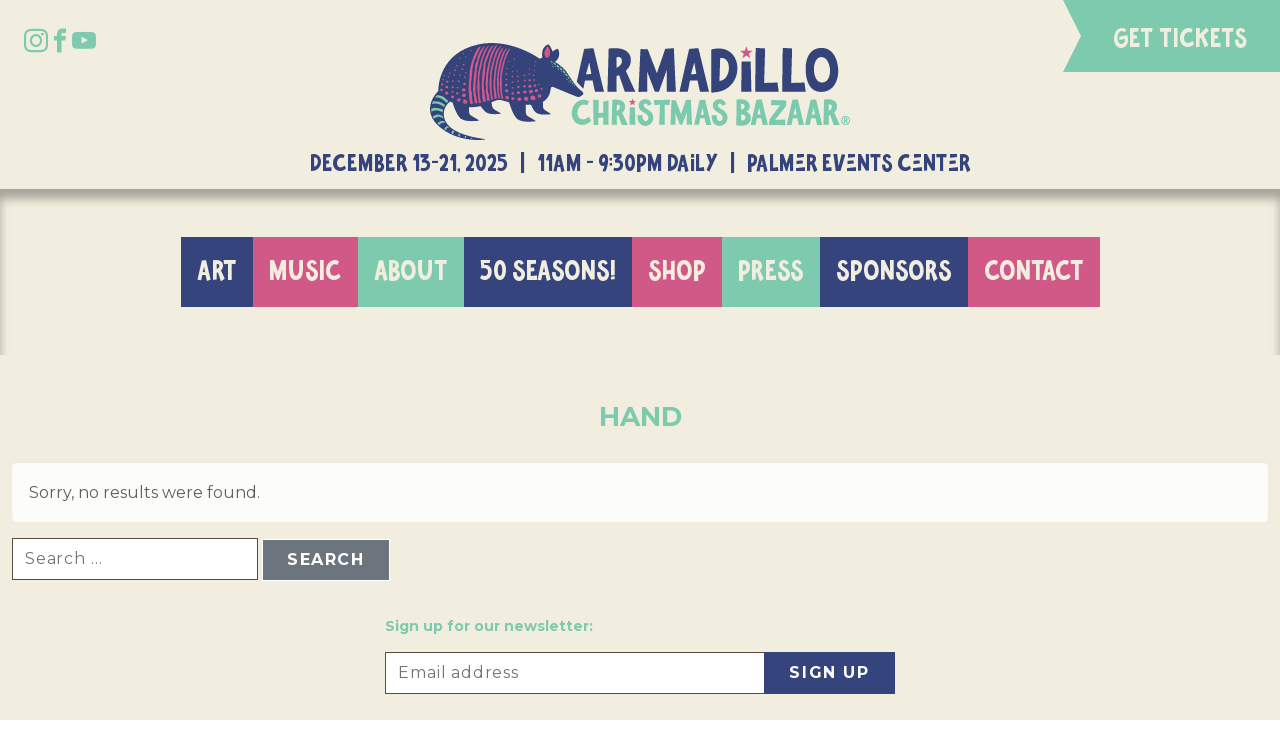

--- FILE ---
content_type: text/html; charset=UTF-8
request_url: https://armadillobazaar.com/tag/hand/
body_size: 24742
content:
<!doctype html>
<html lang="en-US">
  <head>
  <meta charset="utf-8">
  <meta http-equiv="x-ua-compatible" content="ie=edge">
  <meta name="viewport" content="width=device-width, initial-scale=1">
  <title>hand &#8211; Armadillo Christmas Bazaar</title>
<meta name='robots' content='max-image-preview:large' />
<link rel="alternate" type="application/rss+xml" title="Armadillo Christmas Bazaar &raquo; hand Tag Feed" href="https://armadillobazaar.com/tag/hand/feed/" />
<style id='wp-img-auto-sizes-contain-inline-css' type='text/css'>
img:is([sizes=auto i],[sizes^="auto," i]){contain-intrinsic-size:3000px 1500px}
/*# sourceURL=wp-img-auto-sizes-contain-inline-css */
</style>
<style id='classic-theme-styles-inline-css' type='text/css'>
/*! This file is auto-generated */
.wp-block-button__link{color:#fff;background-color:#32373c;border-radius:9999px;box-shadow:none;text-decoration:none;padding:calc(.667em + 2px) calc(1.333em + 2px);font-size:1.125em}.wp-block-file__button{background:#32373c;color:#fff;text-decoration:none}
/*# sourceURL=/wp-includes/css/classic-themes.min.css */
</style>
<link rel="stylesheet" href="https://armadillobazaar.com/wp-content/themes/armadillo/dist/styles/main-264bb206f5.css"><link rel="preconnect" href="https://fonts.googleapis.com"><link rel="preconnect" href="https://fonts.gstatic.com" crossorigin><link href="https://fonts.googleapis.com/css2?family=Montserrat:ital,wght@0,100..900;1,100..900&display=swap" rel="stylesheet">
<script> !function(f,b,e,v,n,t,s) {if(f.fbq)return;n=f.fbq=function(){n.callMethod? n.callMethod.apply(n,arguments):n.queue.push(arguments)}; if(!f._fbq)f._fbq=n;n.push=n;n.loaded=!0;n.version='2.0'; n.queue=[];t=b.createElement(e);t.async=!0; t.src=v;s=b.getElementsByTagName(e)[0]; s.parentNode.insertBefore(t,s)}(window, document,'script', 'https://connect.facebook.net/en_US/fbevents.js'); fbq('init', '6765643833511288'); fbq('track', 'PageView'); </script>
<noscript><img height="1" width="1" style="display:none" src="https://www.facebook.com/tr?id=6765643833511288&ev=PageView&noscript=1" /></noscript>
<script id="mcjs">!function(c,h,i,m,p){m=c.createElement(h),p=c.getElementsByTagName(h)[0],m.async=1,m.src=i,p.parentNode.insertBefore(m,p)}(document,"script","https://chimpstatic.com/mcjs-connected/js/users/4b5195eeac966d734b7d19c7b/b20492e4703293021e691de6a.js");</script><script async src="https://www.googletagmanager.com/gtag/js?id=AW-11290931143"></script><script> window.dataLayer = window.dataLayer || []; function gtag(){dataLayer.push(arguments);} gtag('js', new Date()); gtag('config', 'AW-11290931143'); </script>
<link rel="icon" href="https://armadillobazaar.com/wp-content/uploads/2025/03/2025-Web-Icon-150x150.png" sizes="32x32">
<link rel="icon" href="https://armadillobazaar.com/wp-content/uploads/2025/03/2025-Web-Icon-375x375.png" sizes="192x192">
<link rel="apple-touch-icon" href="https://armadillobazaar.com/wp-content/uploads/2025/03/2025-Web-Icon-375x375.png">
<meta name="msapplication-TileImage" content="https://armadillobazaar.com/wp-content/uploads/2025/03/2025-Web-Icon-375x375.png">
<style id='global-styles-inline-css' type='text/css'>
:root{--wp--preset--aspect-ratio--square: 1;--wp--preset--aspect-ratio--4-3: 4/3;--wp--preset--aspect-ratio--3-4: 3/4;--wp--preset--aspect-ratio--3-2: 3/2;--wp--preset--aspect-ratio--2-3: 2/3;--wp--preset--aspect-ratio--16-9: 16/9;--wp--preset--aspect-ratio--9-16: 9/16;--wp--preset--color--black: #000000;--wp--preset--color--cyan-bluish-gray: #abb8c3;--wp--preset--color--white: #ffffff;--wp--preset--color--pale-pink: #f78da7;--wp--preset--color--vivid-red: #cf2e2e;--wp--preset--color--luminous-vivid-orange: #ff6900;--wp--preset--color--luminous-vivid-amber: #fcb900;--wp--preset--color--light-green-cyan: #7bdcb5;--wp--preset--color--vivid-green-cyan: #00d084;--wp--preset--color--pale-cyan-blue: #8ed1fc;--wp--preset--color--vivid-cyan-blue: #0693e3;--wp--preset--color--vivid-purple: #9b51e0;--wp--preset--gradient--vivid-cyan-blue-to-vivid-purple: linear-gradient(135deg,rgb(6,147,227) 0%,rgb(155,81,224) 100%);--wp--preset--gradient--light-green-cyan-to-vivid-green-cyan: linear-gradient(135deg,rgb(122,220,180) 0%,rgb(0,208,130) 100%);--wp--preset--gradient--luminous-vivid-amber-to-luminous-vivid-orange: linear-gradient(135deg,rgb(252,185,0) 0%,rgb(255,105,0) 100%);--wp--preset--gradient--luminous-vivid-orange-to-vivid-red: linear-gradient(135deg,rgb(255,105,0) 0%,rgb(207,46,46) 100%);--wp--preset--gradient--very-light-gray-to-cyan-bluish-gray: linear-gradient(135deg,rgb(238,238,238) 0%,rgb(169,184,195) 100%);--wp--preset--gradient--cool-to-warm-spectrum: linear-gradient(135deg,rgb(74,234,220) 0%,rgb(151,120,209) 20%,rgb(207,42,186) 40%,rgb(238,44,130) 60%,rgb(251,105,98) 80%,rgb(254,248,76) 100%);--wp--preset--gradient--blush-light-purple: linear-gradient(135deg,rgb(255,206,236) 0%,rgb(152,150,240) 100%);--wp--preset--gradient--blush-bordeaux: linear-gradient(135deg,rgb(254,205,165) 0%,rgb(254,45,45) 50%,rgb(107,0,62) 100%);--wp--preset--gradient--luminous-dusk: linear-gradient(135deg,rgb(255,203,112) 0%,rgb(199,81,192) 50%,rgb(65,88,208) 100%);--wp--preset--gradient--pale-ocean: linear-gradient(135deg,rgb(255,245,203) 0%,rgb(182,227,212) 50%,rgb(51,167,181) 100%);--wp--preset--gradient--electric-grass: linear-gradient(135deg,rgb(202,248,128) 0%,rgb(113,206,126) 100%);--wp--preset--gradient--midnight: linear-gradient(135deg,rgb(2,3,129) 0%,rgb(40,116,252) 100%);--wp--preset--font-size--small: 13px;--wp--preset--font-size--medium: 20px;--wp--preset--font-size--large: 36px;--wp--preset--font-size--x-large: 42px;--wp--preset--spacing--20: 0.44rem;--wp--preset--spacing--30: 0.67rem;--wp--preset--spacing--40: 1rem;--wp--preset--spacing--50: 1.5rem;--wp--preset--spacing--60: 2.25rem;--wp--preset--spacing--70: 3.38rem;--wp--preset--spacing--80: 5.06rem;--wp--preset--shadow--natural: 6px 6px 9px rgba(0, 0, 0, 0.2);--wp--preset--shadow--deep: 12px 12px 50px rgba(0, 0, 0, 0.4);--wp--preset--shadow--sharp: 6px 6px 0px rgba(0, 0, 0, 0.2);--wp--preset--shadow--outlined: 6px 6px 0px -3px rgb(255, 255, 255), 6px 6px rgb(0, 0, 0);--wp--preset--shadow--crisp: 6px 6px 0px rgb(0, 0, 0);}:where(.is-layout-flex){gap: 0.5em;}:where(.is-layout-grid){gap: 0.5em;}body .is-layout-flex{display: flex;}.is-layout-flex{flex-wrap: wrap;align-items: center;}.is-layout-flex > :is(*, div){margin: 0;}body .is-layout-grid{display: grid;}.is-layout-grid > :is(*, div){margin: 0;}:where(.wp-block-columns.is-layout-flex){gap: 2em;}:where(.wp-block-columns.is-layout-grid){gap: 2em;}:where(.wp-block-post-template.is-layout-flex){gap: 1.25em;}:where(.wp-block-post-template.is-layout-grid){gap: 1.25em;}.has-black-color{color: var(--wp--preset--color--black) !important;}.has-cyan-bluish-gray-color{color: var(--wp--preset--color--cyan-bluish-gray) !important;}.has-white-color{color: var(--wp--preset--color--white) !important;}.has-pale-pink-color{color: var(--wp--preset--color--pale-pink) !important;}.has-vivid-red-color{color: var(--wp--preset--color--vivid-red) !important;}.has-luminous-vivid-orange-color{color: var(--wp--preset--color--luminous-vivid-orange) !important;}.has-luminous-vivid-amber-color{color: var(--wp--preset--color--luminous-vivid-amber) !important;}.has-light-green-cyan-color{color: var(--wp--preset--color--light-green-cyan) !important;}.has-vivid-green-cyan-color{color: var(--wp--preset--color--vivid-green-cyan) !important;}.has-pale-cyan-blue-color{color: var(--wp--preset--color--pale-cyan-blue) !important;}.has-vivid-cyan-blue-color{color: var(--wp--preset--color--vivid-cyan-blue) !important;}.has-vivid-purple-color{color: var(--wp--preset--color--vivid-purple) !important;}.has-black-background-color{background-color: var(--wp--preset--color--black) !important;}.has-cyan-bluish-gray-background-color{background-color: var(--wp--preset--color--cyan-bluish-gray) !important;}.has-white-background-color{background-color: var(--wp--preset--color--white) !important;}.has-pale-pink-background-color{background-color: var(--wp--preset--color--pale-pink) !important;}.has-vivid-red-background-color{background-color: var(--wp--preset--color--vivid-red) !important;}.has-luminous-vivid-orange-background-color{background-color: var(--wp--preset--color--luminous-vivid-orange) !important;}.has-luminous-vivid-amber-background-color{background-color: var(--wp--preset--color--luminous-vivid-amber) !important;}.has-light-green-cyan-background-color{background-color: var(--wp--preset--color--light-green-cyan) !important;}.has-vivid-green-cyan-background-color{background-color: var(--wp--preset--color--vivid-green-cyan) !important;}.has-pale-cyan-blue-background-color{background-color: var(--wp--preset--color--pale-cyan-blue) !important;}.has-vivid-cyan-blue-background-color{background-color: var(--wp--preset--color--vivid-cyan-blue) !important;}.has-vivid-purple-background-color{background-color: var(--wp--preset--color--vivid-purple) !important;}.has-black-border-color{border-color: var(--wp--preset--color--black) !important;}.has-cyan-bluish-gray-border-color{border-color: var(--wp--preset--color--cyan-bluish-gray) !important;}.has-white-border-color{border-color: var(--wp--preset--color--white) !important;}.has-pale-pink-border-color{border-color: var(--wp--preset--color--pale-pink) !important;}.has-vivid-red-border-color{border-color: var(--wp--preset--color--vivid-red) !important;}.has-luminous-vivid-orange-border-color{border-color: var(--wp--preset--color--luminous-vivid-orange) !important;}.has-luminous-vivid-amber-border-color{border-color: var(--wp--preset--color--luminous-vivid-amber) !important;}.has-light-green-cyan-border-color{border-color: var(--wp--preset--color--light-green-cyan) !important;}.has-vivid-green-cyan-border-color{border-color: var(--wp--preset--color--vivid-green-cyan) !important;}.has-pale-cyan-blue-border-color{border-color: var(--wp--preset--color--pale-cyan-blue) !important;}.has-vivid-cyan-blue-border-color{border-color: var(--wp--preset--color--vivid-cyan-blue) !important;}.has-vivid-purple-border-color{border-color: var(--wp--preset--color--vivid-purple) !important;}.has-vivid-cyan-blue-to-vivid-purple-gradient-background{background: var(--wp--preset--gradient--vivid-cyan-blue-to-vivid-purple) !important;}.has-light-green-cyan-to-vivid-green-cyan-gradient-background{background: var(--wp--preset--gradient--light-green-cyan-to-vivid-green-cyan) !important;}.has-luminous-vivid-amber-to-luminous-vivid-orange-gradient-background{background: var(--wp--preset--gradient--luminous-vivid-amber-to-luminous-vivid-orange) !important;}.has-luminous-vivid-orange-to-vivid-red-gradient-background{background: var(--wp--preset--gradient--luminous-vivid-orange-to-vivid-red) !important;}.has-very-light-gray-to-cyan-bluish-gray-gradient-background{background: var(--wp--preset--gradient--very-light-gray-to-cyan-bluish-gray) !important;}.has-cool-to-warm-spectrum-gradient-background{background: var(--wp--preset--gradient--cool-to-warm-spectrum) !important;}.has-blush-light-purple-gradient-background{background: var(--wp--preset--gradient--blush-light-purple) !important;}.has-blush-bordeaux-gradient-background{background: var(--wp--preset--gradient--blush-bordeaux) !important;}.has-luminous-dusk-gradient-background{background: var(--wp--preset--gradient--luminous-dusk) !important;}.has-pale-ocean-gradient-background{background: var(--wp--preset--gradient--pale-ocean) !important;}.has-electric-grass-gradient-background{background: var(--wp--preset--gradient--electric-grass) !important;}.has-midnight-gradient-background{background: var(--wp--preset--gradient--midnight) !important;}.has-small-font-size{font-size: var(--wp--preset--font-size--small) !important;}.has-medium-font-size{font-size: var(--wp--preset--font-size--medium) !important;}.has-large-font-size{font-size: var(--wp--preset--font-size--large) !important;}.has-x-large-font-size{font-size: var(--wp--preset--font-size--x-large) !important;}
/*# sourceURL=global-styles-inline-css */
</style>
</head>
  <body class="archive tag tag-hand tag-503 wp-theme-armadillo">
    <!--[if IE]>
      <div class="alert alert-warning">
        You are using an <strong>outdated</strong> browser. Please <a href="http://browsehappy.com/">upgrade your browser</a> to improve your experience.      </div>
    <![endif]-->
    <div class="wrapper">
    <header class="banner">
  
    <div class="banner-grid">

      <div class="banner-top">

        <div class="banner-social">
          <!-- social icons -->
                        <div class="social-icons">
              <div class=""><a href="https://www.instagram.com/armadillobazaar/" target="_blank" rel="noopener noreferrer"><span class="webicon webicon-instagram"></span></a></div>
<div class=""><a href="https://www.facebook.com/armadillobazaar" target="_blank" rel="noopener noreferrer"><span class="webicon webicon-facebook"></span></a></div>
<div class=""><a href="https://www.youtube.com/channel/UCcvH4mdOAd804PEra-XKdjg" target="_blank" rel="noopener noreferrer"><span class="webicon webicon-youtube"></span></a></div>
            </div>
                    </div>

        <div class="banner-brand">
          <a class="brand" href="https://armadillobazaar.com/">Armadillo Christmas Bazaar</a>
        </div>

        <div class="banner-tix">
          <a href="https://armadillobazaar.com/tickets/" class="tix-btn">GET TICKETS</a>
        </div>

        <div class="banner-info">
          <h2 class="event-info">
            DECEMBER 13-21, 2025 &nbsp; |  &nbsp; 11am - 9:30pm Daily &nbsp; |  &nbsp; Palmer Events Center          </h2>
        </div>

      </div><!-- // banner-top -->

      <div class="banner-btm">

        <nav class="nav-primary">
          <ul id="menu-main-navigation" class="nav menu-main-navigation"><li class="menu-item menu-art"><a href="https://armadillobazaar.com/art/">Art</a></li>
<li class="menu-item menu-music"><a href="https://armadillobazaar.com/music/">Music</a></li>
<li class="menu-item menu-about"><a href="https://armadillobazaar.com/info/">About</a></li>
<li class="menu-item menu-50-seasons"><a href="https://armadillobazaar.com/50-seasons/">50 Seasons!</a></li>
<li class="menu-item menu-shop"><a href="https://armadillobazaar.com/shop/">Shop</a></li>
<li class="menu-item menu-press"><a href="https://armadillobazaar.com/press/">Press</a></li>
<li class="menu-item menu-sponsors"><a href="https://armadillobazaar.com/info/sponsors/">Sponsors</a></li>
<li class="menu-item menu-contact"><a href="https://armadillobazaar.com/info/contact/">Contact</a></li>
</ul>        </nav>

        
      </div><!-- // banner-btm -->

    </div><!-- // banner-grid -->    
    
    <button class="navbar-toggle collapsed hamburger hamburger--squeeze" type="button" data-toggle="collapse" data-target="#menu-main-navigation" aria-expanded="false" aria-controls="menu-main-navigation">
      <span class="hamburger-box">
        <span class="hamburger-inner"></span>
      </span>
    </button>    
  
</header>
    <div class="wrap container-fluid" role="document">
      <div class="content row">
        <main class="main">
          <div class="page-header">
  <h1 class="entry-title">hand</h1>
</div>

  <div class="alert alert-warning">
    Sorry, no results were found.  </div>
  <form role="search" method="get" class="search-form" action="https://armadillobazaar.com/">
				<label>
					<span class="screen-reader-text">Search for:</span>
					<input type="search" class="search-field" placeholder="Search &hellip;" value="" name="s" />
				</label>
				<input type="submit" class="search-submit" value="Search" />
			</form>
<div class="col-12">

  <div class="row justify-content-center">
    <div class="col-12 col-lg-10 col-xl-7">

      <div class="row">

    
      </div><!-- // row -->

    </div>
  </div><!-- // row -->

</div>

        </main><!-- /.main -->
              </div><!-- /.content -->
    </div><!-- /.wrap -->
    <div class="pre-footer">
  <div class="container-fluid">

    <div class="row justify-content-center">
      <div class="col-12 col-lg-6 col-xl-5">

        <div class="footer-signup">
          <h5>Sign up for our newsletter:</h5>
                    <div id="mc_embed_signup">
            <form id="mc-embedded-subscribe-form" class="validate" action="https://armadillobazaar.us11.list-manage.com/subscribe/post?u=4b5195eeac966d734b7d19c7b&amp;id=e79748868b" method="post" name="mc-embedded-subscribe-form" novalidate="" target="_blank">
              <div style="position: absolute; left: -5000px; padding-bottom: 10px; margin-bottom: 10px; padding-top: 0px; padding-right: 10px;" aria-hidden="true">
                <input tabindex="-1" name="b_4b5195eeac966d734b7d19c7b_e79748868b" type="text" value=""></div>
              <div class="input-group">
                <input id="mce-EMAIL" class="form-control" name="EMAIL" required="" type="email" value="" placeholder="Email address">
                <input id="mc-embedded-subscribe" class="btn btn-default" name="subscribe" type="submit" value="Sign Up">
              </div>
            </form>
          </div>
        </div>
      
      </div>
    </div>
  
  </div>
</div>
<footer class="content-info">
  <div class="container-fluid">

    <div class="row justify-content-center">
      <div class="col-12 col-xl-10">

        
        <div class="footer-grid">
          
          <div class="footer-grid--item fgi-about">
            <h4>About</h4>
            <p><span style="font-weight: 400;">The Armadillo Christmas Bazaar, Austin’s Winter Arts Fest, celebrates its 50th season December 13-21, 2025, at the Palmer Events Center in Austin, TX. Don&#8217;t miss the celebration! </span></p>

            <!-- social icons -->
                        <ul class="social-icons">
              <li class=""><a href="https://www.instagram.com/armadillobazaar/" target="_blank" rel="noopener noreferrer"><span class="webicon webicon-instagram"></span></a></li>
<li class=""><a href="https://www.facebook.com/armadillobazaar" target="_blank" rel="noopener noreferrer"><span class="webicon webicon-facebook"></span></a></li>
<li class=""><a href="https://www.youtube.com/channel/UCcvH4mdOAd804PEra-XKdjg" target="_blank" rel="noopener noreferrer"><span class="webicon webicon-youtube"></span></a></li>
            </ul>
                      </div><!-- // about -->
          <div class="footer-grid--item fgi-details">
            <h4>Details</h4>
            <p>December 13-21, 2025<br />
11am-9:30pm Daily</p>
<p>Palmer Events Center<br />
900 Barton Springs Rd<br />
Austin, TX 78704</p>
<p>512-695-0834</p>
          </div><!-- // details -->
          <div class="footer-grid--item fgi-info">
            <h4>More Info</h4>
            <p><a href="https://armadillobazaar.com/tickets/">Tickets</a></p>
<p><a href="https://armadillobazaar.com/info/location-parking/">Location + Parking</a></p>
<p><a href="https://armadillobazaar.com/apply/">Artist Applications</a></p>
<p><a href="https://armadillobazaar.com/info/">FAQ</a></p>
          </div><!-- // info -->
          <div class="footer-grid--item fgi-listen">
            <h4>Listen</h4>
            <p><iframe loading="lazy" style="border-radius: 12px;" src="https://open.spotify.com/embed/playlist/39rLA0MGW5u45zHPsDoJnj?utm_source=generator" width="100%" height="152" frameborder="0" allowfullscreen="allowfullscreen" data-testid="embed-iframe"></iframe></p>
          </div><!-- // listen -->
          <div class="footer-grid--item fgi-extra">
            <p><a href="https://www.ihg.com/holidayinn/hotels/us/en/austin/austl/hoteldetail?fromRedirect=true&amp;qSrt=sBR&amp;qIta=99801505&amp;icdv=99801505&amp;qSlH=AUSTL&amp;qGrpCd=ACB&amp;setPMCookies=true&amp;qSHBrC=HI&amp;qDest=20%20North%20Ih-35,%20Austin,%20TX,%20US&amp;srb_u=1" target="_blank" rel="noopener"><img loading="lazy" decoding="async" class="alignnone wp-image-7348" src="https://armadillobazaar.com/wp-content/uploads/2025/09/2.png" alt="" width="480" height="80" srcset="https://armadillobazaar.com/wp-content/uploads/2025/09/2.png 938w, https://armadillobazaar.com/wp-content/uploads/2025/09/2-375x62.png 375w, https://armadillobazaar.com/wp-content/uploads/2025/09/2-150x25.png 150w, https://armadillobazaar.com/wp-content/uploads/2025/09/2-768x128.png 768w" sizes="auto, (max-width: 480px) 100vw, 480px" /></a></p>
          </div><!-- // extra -->

        </div>


        
        <p class="legal text-center">
          <script>
<!--
// Email obfuscator script 2.1 by Tim Williams, University of Arizona
// Random encryption key feature by Andrew Moulden, Site Engineering Ltd
// PHP version coded by Ross Killen, Celtic Productions Ltd
// This code is freeware provided these six comment lines remain intact
// A wizard to generate this code is at http://www.jottings.com/obfuscator/
// The PHP code may be obtained from http://www.celticproductions.net/


coded = "QmeP4u@MugQIIP3uiuu@jJPM"
  key = "23pQE7flMcFx8ku6NH-URz4dB9nAZoeIDJ.w5yG1rYsbCiqgSTmVvPtKa_jWXLOh@0"
  shift=coded.length
  link=""
  for (i=0; i<coded.length; i++) {
    if (key.indexOf(coded.charAt(i))==-1) {
      ltr = coded.charAt(i)
      link += (ltr)
    }
    else {     
      ltr = (key.indexOf(coded.charAt(i))-shift+key.length) % key.length
      link += (key.charAt(ltr))
    }
  }
document.write("<a href='mailto:"+link+"'>"+link+"</a>")

//-->
</script><noscript>Please turn on javascript to email me.</noscript> &nbsp; | &nbsp; Palmer Events Center<br />
900 Barton Springs Road<br />
Austin, TX 78704<br>
          &copy; 2026 Armadillo Christmas Bazaar. All Rights Reserved.
        </p>

      </div>
    </div>

  </div>
</footer>

<nav class="nav-modal">
  <a class="brand" href="https://armadillobazaar.com/">Armadillo Christmas Bazaar</a>
  <ul id="modal_nav" class="nav menu-main-navigation"><li class="menu-item"><a href="#">Get Tickets</a></li><li class="menu-item menu-art"><a href="https://armadillobazaar.com/art/">Art</a></li>
<li class="menu-item menu-music"><a href="https://armadillobazaar.com/music/">Music</a></li>
<li class="menu-item menu-about"><a href="https://armadillobazaar.com/info/">About</a></li>
<li class="menu-item menu-50-seasons"><a href="https://armadillobazaar.com/50-seasons/">50 Seasons!</a></li>
<li class="menu-item menu-shop"><a href="https://armadillobazaar.com/shop/">Shop</a></li>
<li class="menu-item menu-press"><a href="https://armadillobazaar.com/press/">Press</a></li>
<li class="menu-item menu-sponsors"><a href="https://armadillobazaar.com/info/sponsors/">Sponsors</a></li>
<li class="menu-item menu-contact"><a href="https://armadillobazaar.com/info/contact/">Contact</a></li>
</ul>  <!-- social icons -->
    <div class="social-icons">
    <div class=""><a href="https://www.instagram.com/armadillobazaar/" target="_blank" rel="noopener noreferrer"><span class="webicon webicon-instagram"></span></a></div>
<div class=""><a href="https://www.facebook.com/armadillobazaar" target="_blank" rel="noopener noreferrer"><span class="webicon webicon-facebook"></span></a></div>
<div class=""><a href="https://www.youtube.com/channel/UCcvH4mdOAd804PEra-XKdjg" target="_blank" rel="noopener noreferrer"><span class="webicon webicon-youtube"></span></a></div>
  </div>
  </nav><script type="speculationrules">
{"prefetch":[{"source":"document","where":{"and":[{"href_matches":"/*"},{"not":{"href_matches":["/wp-*.php","/wp-admin/*","/wp-content/uploads/*","/wp-content/*","/wp-content/plugins/*","/wp-content/themes/armadillo/*","/*\\?(.+)"]}},{"not":{"selector_matches":"a[rel~=\"nofollow\"]"}},{"not":{"selector_matches":".no-prefetch, .no-prefetch a"}}]},"eagerness":"conservative"}]}
</script>
<script src="https://armadillobazaar.com/wp-includes/js/dist/hooks.min.js"></script><script src="https://armadillobazaar.com/wp-includes/js/dist/i18n.min.js"></script><script>
/* <![CDATA[ */
wp.i18n.setLocaleData( { 'text direction\u0004ltr': [ 'ltr' ] } );
//# sourceURL=wp-i18n-js-after
/* ]]> */
</script><script src="https://armadillobazaar.com/wp-content/plugins/contact-form-7/includes/swv/js/index.js"></script><script>
/* <![CDATA[ */
var wpcf7 = {
    "api": {
        "root": "https:\/\/armadillobazaar.com\/wp-json\/",
        "namespace": "contact-form-7\/v1"
    }
};
//# sourceURL=contact-form-7-js-before
/* ]]> */
</script><script src="https://armadillobazaar.com/wp-content/plugins/contact-form-7/includes/js/index.js"></script><script src="https://armadillobazaar.com/wp-includes/js/jquery/jquery.min.js"></script><script src="https://armadillobazaar.com/wp-includes/js/jquery/jquery-migrate.min.js"></script><script src="https://armadillobazaar.com/wp-content/themes/armadillo/dist/scripts/main-61638cc029.js"></script>    </div>
  </body>
</html>
